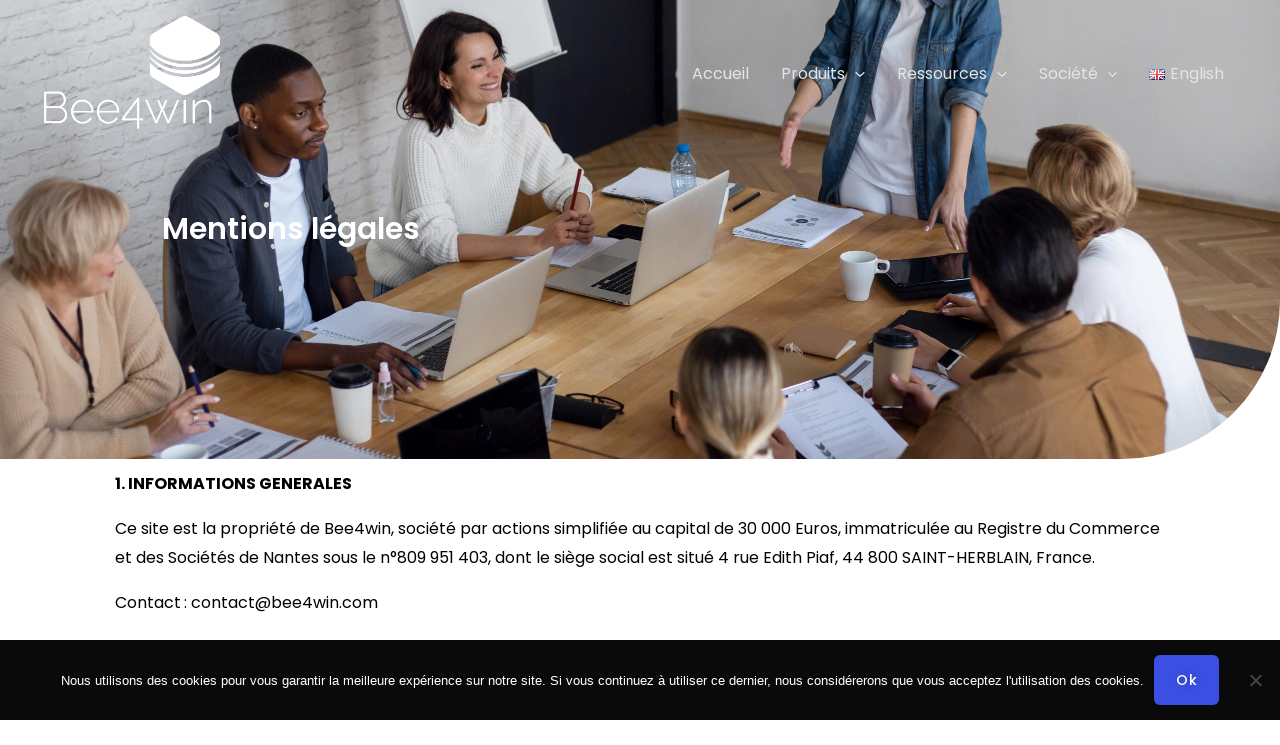

--- FILE ---
content_type: text/html; charset=utf-8
request_url: https://www.google.com/recaptcha/api2/aframe
body_size: 184
content:
<!DOCTYPE HTML><html><head><meta http-equiv="content-type" content="text/html; charset=UTF-8"></head><body><script nonce="CFBo6Ez__2XCbdQjkgtkfA">/** Anti-fraud and anti-abuse applications only. See google.com/recaptcha */ try{var clients={'sodar':'https://pagead2.googlesyndication.com/pagead/sodar?'};window.addEventListener("message",function(a){try{if(a.source===window.parent){var b=JSON.parse(a.data);var c=clients[b['id']];if(c){var d=document.createElement('img');d.src=c+b['params']+'&rc='+(localStorage.getItem("rc::a")?sessionStorage.getItem("rc::b"):"");window.document.body.appendChild(d);sessionStorage.setItem("rc::e",parseInt(sessionStorage.getItem("rc::e")||0)+1);localStorage.setItem("rc::h",'1768983025772');}}}catch(b){}});window.parent.postMessage("_grecaptcha_ready", "*");}catch(b){}</script></body></html>

--- FILE ---
content_type: text/css
request_url: https://bee4win.io/wp-content/uploads/elementor/css/post-10329.css?ver=1768947264
body_size: 408
content:
.elementor-kit-10329{--e-global-color-primary:#5C53D5;--e-global-color-secondary:#54595F;--e-global-color-text:#7A7A7A;--e-global-color-accent:#070707;--e-global-color-d70fbfb:#3BB8A9;--e-global-color-f8240fc:#E89A00;--e-global-color-6c66e53:#F1595C;--e-global-color-7d229dd:#80F0E6;--e-global-color-786f28a:#F85C5C;--e-global-color-3f56322:#2C23A9;--e-global-typography-primary-font-family:"Poppins";--e-global-typography-primary-font-weight:600;--e-global-typography-primary-text-transform:none;--e-global-typography-secondary-font-family:"Poppins";--e-global-typography-secondary-font-size:15px;--e-global-typography-secondary-font-weight:400;--e-global-typography-secondary-text-transform:none;--e-global-typography-text-font-family:"Poppins";--e-global-typography-text-font-weight:400;--e-global-typography-text-text-transform:none;--e-global-typography-accent-font-family:"Poppins";--e-global-typography-accent-font-weight:500;--e-global-typography-accent-text-transform:none;font-family:"Poppins", poppins;text-transform:none;}.elementor-kit-10329 a{font-family:"Poppins", poppins;}.elementor-kit-10329 h1{text-transform:none;}.elementor-kit-10329 h2{font-family:"Poppins", poppins;text-transform:none;}.elementor-kit-10329 h3{font-family:"Poppins", poppins;text-transform:none;}.elementor-kit-10329 h4{font-family:"Poppins", poppins;text-transform:none;}.elementor-kit-10329 h5{font-family:"Poppins", poppins;text-transform:none;}.elementor-kit-10329 h6{font-family:"Poppins", poppins;}.elementor-kit-10329 button,.elementor-kit-10329 input[type="button"],.elementor-kit-10329 input[type="submit"],.elementor-kit-10329 .elementor-button{font-family:"Poppins", poppins;text-shadow:0px 0px 10px rgba(0,0,0,0.3);}.elementor-section.elementor-section-boxed > .elementor-container{max-width:1050px;}.e-con{--container-max-width:1050px;}.elementor-widget:not(:last-child){margin-block-end:20px;}.elementor-element{--widgets-spacing:20px 20px;--widgets-spacing-row:20px;--widgets-spacing-column:20px;}{}h1.entry-title{display:var(--page-title-display);}@media(max-width:1024px){.elementor-section.elementor-section-boxed > .elementor-container{max-width:1024px;}.e-con{--container-max-width:1024px;}}@media(max-width:767px){.elementor-section.elementor-section-boxed > .elementor-container{max-width:767px;}.e-con{--container-max-width:767px;}}

--- FILE ---
content_type: text/css
request_url: https://bee4win.io/wp-content/uploads/elementor/css/post-6184.css?ver=1768968444
body_size: 1842
content:
.elementor-6184 .elementor-element.elementor-element-2a15d0a{--display:grid;--min-height:348px;--e-con-grid-template-columns:repeat(1, 1fr);--e-con-grid-template-rows:repeat(1, 1fr);--grid-auto-flow:row;--overlay-opacity:0.45;--overlay-mix-blend-mode:darken;--border-radius:0px 0px 158px 0px;}.elementor-6184 .elementor-element.elementor-element-2a15d0a:not(.elementor-motion-effects-element-type-background), .elementor-6184 .elementor-element.elementor-element-2a15d0a > .elementor-motion-effects-container > .elementor-motion-effects-layer{background-image:url("https://bee4win.io/wp-content/uploads/2024/11/people-business-meeting-high-angle-scaled.jpg");background-position:center center;background-repeat:no-repeat;background-size:cover;}.elementor-6184 .elementor-element.elementor-element-2a15d0a::before, .elementor-6184 .elementor-element.elementor-element-2a15d0a > .elementor-background-video-container::before, .elementor-6184 .elementor-element.elementor-element-2a15d0a > .e-con-inner > .elementor-background-video-container::before, .elementor-6184 .elementor-element.elementor-element-2a15d0a > .elementor-background-slideshow::before, .elementor-6184 .elementor-element.elementor-element-2a15d0a > .e-con-inner > .elementor-background-slideshow::before, .elementor-6184 .elementor-element.elementor-element-2a15d0a > .elementor-motion-effects-container > .elementor-motion-effects-layer::before{background-color:#000000;--background-overlay:'';}.elementor-widget-heading .elementor-heading-title{font-family:var( --e-global-typography-primary-font-family ), poppins;font-weight:var( --e-global-typography-primary-font-weight );text-transform:var( --e-global-typography-primary-text-transform );color:var( --e-global-color-primary );}.elementor-6184 .elementor-element.elementor-element-7bdbe79 > .elementor-widget-container{padding:200px 200px 200px 152px;}.elementor-6184 .elementor-element.elementor-element-7bdbe79.elementor-element{--align-self:flex-start;}.elementor-6184 .elementor-element.elementor-element-7bdbe79 .elementor-heading-title{font-family:"Poppins", poppins;font-size:30px;font-weight:600;color:#FFFFFF;}.elementor-6184 .elementor-element.elementor-element-38eae668{--display:flex;}.elementor-widget-text-editor{font-family:var( --e-global-typography-text-font-family ), poppins;font-weight:var( --e-global-typography-text-font-weight );text-transform:var( --e-global-typography-text-text-transform );color:var( --e-global-color-text );}.elementor-widget-text-editor.elementor-drop-cap-view-stacked .elementor-drop-cap{background-color:var( --e-global-color-primary );}.elementor-widget-text-editor.elementor-drop-cap-view-framed .elementor-drop-cap, .elementor-widget-text-editor.elementor-drop-cap-view-default .elementor-drop-cap{color:var( --e-global-color-primary );border-color:var( --e-global-color-primary );}.elementor-6184 .elementor-element.elementor-element-7212ea4c{color:#000000;}.elementor-6184 .elementor-element.elementor-element-4ecce99:not(.elementor-motion-effects-element-type-background), .elementor-6184 .elementor-element.elementor-element-4ecce99 > .elementor-motion-effects-container > .elementor-motion-effects-layer{background-color:var( --e-global-color-astglobalcolor1 );}.elementor-6184 .elementor-element.elementor-element-4ecce99 > .elementor-container{max-width:1109px;}.elementor-6184 .elementor-element.elementor-element-4ecce99{transition:background 0.3s, border 0.3s, border-radius 0.3s, box-shadow 0.3s;padding:45px 0px 25px 0px;}.elementor-6184 .elementor-element.elementor-element-4ecce99 > .elementor-background-overlay{transition:background 0.3s, border-radius 0.3s, opacity 0.3s;}.elementor-6184 .elementor-element.elementor-element-c39c15c > .elementor-widget-wrap > .elementor-widget:not(.elementor-widget__width-auto):not(.elementor-widget__width-initial):not(:last-child):not(.elementor-absolute){margin-bottom:25px;}.elementor-6184 .elementor-element.elementor-element-c39c15c > .elementor-element-populated{padding:10px 30px 10px 10px;}.elementor-widget-image .widget-image-caption{color:var( --e-global-color-text );font-family:var( --e-global-typography-text-font-family ), poppins;font-weight:var( --e-global-typography-text-font-weight );text-transform:var( --e-global-typography-text-text-transform );}.elementor-6184 .elementor-element.elementor-element-12ff493{width:var( --container-widget-width, 72.366% );max-width:72.366%;--container-widget-width:72.366%;--container-widget-flex-grow:0;text-align:left;}.elementor-6184 .elementor-element.elementor-element-12ff493 > .elementor-widget-container{margin:0px 0px 15px 0px;}.elementor-6184 .elementor-element.elementor-element-12ff493.elementor-element{--flex-grow:0;--flex-shrink:0;}.elementor-6184 .elementor-element.elementor-element-12ff493 img{width:100%;max-width:100%;}.elementor-6184 .elementor-element.elementor-element-0eab9fb{width:var( --container-widget-width, 108.196% );max-width:108.196%;--container-widget-width:108.196%;--container-widget-flex-grow:0;text-align:left;font-family:"Lato", poppins;font-size:16px;font-weight:400;line-height:15px;color:#111111;}.elementor-6184 .elementor-element.elementor-element-0eab9fb > .elementor-widget-container{margin:0px 0px 20px 0px;}.elementor-6184 .elementor-element.elementor-element-0eab9fb.elementor-element{--flex-grow:0;--flex-shrink:0;}.elementor-6184 .elementor-element.elementor-element-977c191.elementor-column > .elementor-widget-wrap{justify-content:flex-start;}.elementor-6184 .elementor-element.elementor-element-977c191 > .elementor-widget-wrap > .elementor-widget:not(.elementor-widget__width-auto):not(.elementor-widget__width-initial):not(:last-child):not(.elementor-absolute){margin-bottom:0px;}.elementor-6184 .elementor-element.elementor-element-977c191 > .elementor-element-populated{padding:0px 0px 0px 14px;}.elementor-6184 .elementor-element.elementor-element-e0b2faf > .elementor-widget-container{margin:2px 0px 16px 0px;}.elementor-6184 .elementor-element.elementor-element-e0b2faf .elementor-heading-title{font-family:"Poppins", poppins;font-size:20px;font-weight:600;line-height:35px;color:#FFFFFF;}.elementor-6184 .elementor-element.elementor-element-a9b5f4c .elementor-element-populated .elementor-heading-title{color:var( --e-global-color-astglobalcolor5 );}.elementor-6184 .elementor-element.elementor-element-a9b5f4c > .elementor-element-populated{color:var( --e-global-color-astglobalcolor5 );padding:0px 0px 0px 0px;}.elementor-6184 .elementor-element.elementor-element-a9b5f4c .elementor-element-populated a{color:var( --e-global-color-astglobalcolor5 );}.elementor-6184 .elementor-element.elementor-element-a9b5f4c .elementor-element-populated a:hover{color:var( --e-global-color-astglobalcolor5 );}.elementor-6184 .elementor-element.elementor-element-343e096.elementor-element{--order:-99999 /* order start hack */;}.elementor-6184 .elementor-element.elementor-element-343e096 .ekit_page_list_content{flex-direction:row;}.elementor-6184 .elementor-element.elementor-element-343e096 .elementor-icon-list-icon{display:flex;align-items:center;justify-content:center;width:6px;}.elementor-6184 .elementor-element.elementor-element-343e096 .elementor-icon-list-item:hover .elementor-icon-list-icon i{color:#ea5356;}.elementor-6184 .elementor-element.elementor-element-343e096 .elementor-icon-list-item:hover .elementor-icon-list-icon svg path{stroke:#ea5356;fill:#ea5356;}.elementor-6184 .elementor-element.elementor-element-343e096 .elementor-icon-list-icon i{font-size:6px;}.elementor-6184 .elementor-element.elementor-element-343e096 .elementor-icon-list-icon svg{max-width:6px;}.elementor-6184 .elementor-element.elementor-element-343e096 .elementor-icon-list-text{color:#A2A2A2;padding-left:8px;}.elementor-6184 .elementor-element.elementor-element-343e096 .elementor-icon-list-item:hover .elementor-icon-list-text{color:#FEFEFE;}.elementor-6184 .elementor-element.elementor-element-343e096 .elementor-icon-list-item{font-family:"Lato", poppins;font-size:15px;font-weight:400;line-height:40px;}.elementor-6184 .elementor-element.elementor-element-343e096 .ekit_menu_label{align-self:center;}.elementor-6184 .elementor-element.elementor-element-1c6f7d0 > .elementor-widget-wrap > .elementor-widget:not(.elementor-widget__width-auto):not(.elementor-widget__width-initial):not(:last-child):not(.elementor-absolute){margin-bottom:0px;}.elementor-6184 .elementor-element.elementor-element-1c6f7d0 > .elementor-element-populated{padding:0px 10px 10px 10px;}.elementor-6184 .elementor-element.elementor-element-f76ed5b > .elementor-widget-container{margin:2px 0px 16px 0px;}.elementor-6184 .elementor-element.elementor-element-f76ed5b .elementor-heading-title{font-family:"Poppins", poppins;font-size:20px;font-weight:600;line-height:35px;color:#FFFFFF;}.elementor-6184 .elementor-element.elementor-element-ee0afc0 .ekit_page_list_content{flex-direction:row;}.elementor-6184 .elementor-element.elementor-element-ee0afc0 .elementor-icon-list-icon{display:flex;align-items:center;justify-content:center;width:6px;}.elementor-6184 .elementor-element.elementor-element-ee0afc0 .elementor-icon-list-item:hover .elementor-icon-list-icon i{color:#ea5356;}.elementor-6184 .elementor-element.elementor-element-ee0afc0 .elementor-icon-list-item:hover .elementor-icon-list-icon svg path{stroke:#ea5356;fill:#ea5356;}.elementor-6184 .elementor-element.elementor-element-ee0afc0 .elementor-icon-list-icon i{font-size:6px;}.elementor-6184 .elementor-element.elementor-element-ee0afc0 .elementor-icon-list-icon svg{max-width:6px;}.elementor-6184 .elementor-element.elementor-element-ee0afc0 .elementor-icon-list-text{color:#A2A2A2;padding-left:8px;}.elementor-6184 .elementor-element.elementor-element-ee0afc0 .elementor-icon-list-item:hover .elementor-icon-list-text{color:#FEFEFE;}.elementor-6184 .elementor-element.elementor-element-ee0afc0 .elementor-icon-list-item{font-family:"Lato", poppins;font-size:15px;font-weight:400;line-height:40px;}.elementor-6184 .elementor-element.elementor-element-ee0afc0 .ekit_menu_label{align-self:center;}.elementor-6184 .elementor-element.elementor-element-8284613 > .elementor-widget-wrap > .elementor-widget:not(.elementor-widget__width-auto):not(.elementor-widget__width-initial):not(:last-child):not(.elementor-absolute){margin-bottom:0px;}.elementor-6184 .elementor-element.elementor-element-8284613 > .elementor-element-populated{padding:0px 10px 10px 10px;}.elementor-6184 .elementor-element.elementor-element-16fa54f > .elementor-widget-container{margin:2px 0px 16px 0px;}.elementor-6184 .elementor-element.elementor-element-16fa54f .elementor-heading-title{font-family:"Poppins", poppins;font-size:20px;font-weight:600;line-height:35px;color:#FFFFFF;}.elementor-6184 .elementor-element.elementor-element-ed056e7 > .elementor-element-populated{padding:0px 0px 0px 0px;}.elementor-6184 .elementor-element.elementor-element-de3701e .ekit_page_list_content{flex-direction:row;}.elementor-6184 .elementor-element.elementor-element-de3701e .elementor-icon-list-icon{display:flex;align-items:center;justify-content:center;width:6px;}.elementor-6184 .elementor-element.elementor-element-de3701e .elementor-icon-list-item:hover .elementor-icon-list-icon i{color:#ea5356;}.elementor-6184 .elementor-element.elementor-element-de3701e .elementor-icon-list-item:hover .elementor-icon-list-icon svg path{stroke:#ea5356;fill:#ea5356;}.elementor-6184 .elementor-element.elementor-element-de3701e .elementor-icon-list-icon i{font-size:6px;}.elementor-6184 .elementor-element.elementor-element-de3701e .elementor-icon-list-icon svg{max-width:6px;}.elementor-6184 .elementor-element.elementor-element-de3701e .elementor-icon-list-text{color:#A2A2A2;padding-left:8px;}.elementor-6184 .elementor-element.elementor-element-de3701e .elementor-icon-list-item:hover .elementor-icon-list-text{color:#FEFEFE;}.elementor-6184 .elementor-element.elementor-element-de3701e .elementor-icon-list-item{font-family:"Lato", poppins;font-size:15px;font-weight:400;line-height:40px;}.elementor-6184 .elementor-element.elementor-element-de3701e .ekit_menu_label{align-self:center;}.elementor-6184 .elementor-element.elementor-element-a4fa712{--grid-template-columns:repeat(0, auto);--grid-column-gap:5px;--grid-row-gap:0px;}.elementor-6184 .elementor-element.elementor-element-a4fa712 .elementor-widget-container{text-align:left;}.elementor-6184 .elementor-element.elementor-element-a4fa712 > .elementor-widget-container{margin:0px 0px 0px 0px;}.elementor-6184 .elementor-element.elementor-element-a4fa712 .elementor-social-icon{background-color:var( --e-global-color-astglobalcolor1 );}.elementor-6184 .elementor-element.elementor-element-a4fa712 .elementor-social-icon i{color:#9A9A9A;}.elementor-6184 .elementor-element.elementor-element-a4fa712 .elementor-social-icon svg{fill:#9A9A9A;}.elementor-6184 .elementor-element.elementor-element-a4fa712 .elementor-social-icon:hover{background-color:var( --e-global-color-astglobalcolor1 );}.elementor-6184 .elementor-element.elementor-element-a4fa712 .elementor-social-icon:hover i{color:var( --e-global-color-astglobalcolor5 );}.elementor-6184 .elementor-element.elementor-element-a4fa712 .elementor-social-icon:hover svg{fill:var( --e-global-color-astglobalcolor5 );}.elementor-6184 .elementor-element.elementor-element-029614c:not(.elementor-motion-effects-element-type-background), .elementor-6184 .elementor-element.elementor-element-029614c > .elementor-motion-effects-container > .elementor-motion-effects-layer{background-color:var( --e-global-color-astglobalcolor1 );}.elementor-6184 .elementor-element.elementor-element-029614c{border-style:solid;border-width:1px 0px 0px 0px;transition:background 0.3s, border 0.3s, border-radius 0.3s, box-shadow 0.3s;margin-top:0px;margin-bottom:20px;padding:16px 0px 16px 0px;}.elementor-6184 .elementor-element.elementor-element-029614c > .elementor-background-overlay{transition:background 0.3s, border-radius 0.3s, opacity 0.3s;}.elementor-6184 .elementor-element.elementor-element-ea038b4 .elementskit-section-title-wraper .elementskit-section-title{color:#ffffff;margin:0px 0px 0px 0px;font-size:16px;}.elementor-6184 .elementor-element.elementor-element-ea038b4 .elementskit-section-title-wraper .elementskit-section-title > span{color:#000000;}.elementor-6184 .elementor-element.elementor-element-ea038b4 .elementskit-section-title-wraper .elementskit-section-title:hover > span{color:#000000;}.elementor-6184 .elementor-element.elementor-element-64cf237 .ekit_page_list_content{flex-direction:row;}.elementor-6184 .elementor-element.elementor-element-64cf237 .elementor-icon-list-icon{display:flex;align-items:center;justify-content:center;width:14px;}.elementor-6184 .elementor-element.elementor-element-64cf237 .elementor-icon-list-icon i{font-size:14px;}.elementor-6184 .elementor-element.elementor-element-64cf237 .elementor-icon-list-icon svg{max-width:14px;}.elementor-6184 .elementor-element.elementor-element-64cf237 .elementor-icon-list-text{color:#ffffff;}.elementor-6184 .elementor-element.elementor-element-64cf237 .elementor-icon-list-item:hover .elementor-icon-list-text{color:#ffffff;}.elementor-6184 .elementor-element.elementor-element-64cf237 .elementor-icon-list-item{font-family:"Lato", poppins;font-size:16px;font-weight:400;line-height:26px;}.elementor-6184 .elementor-element.elementor-element-64cf237 .ekit_menu_label{align-self:center;}@media(min-width:768px){.elementor-6184 .elementor-element.elementor-element-2a15d0a{--width:100%;}}@media(max-width:1024px) and (min-width:768px){.elementor-6184 .elementor-element.elementor-element-c39c15c{width:50%;}.elementor-6184 .elementor-element.elementor-element-977c191{width:50%;}.elementor-6184 .elementor-element.elementor-element-1c6f7d0{width:50%;}.elementor-6184 .elementor-element.elementor-element-8284613{width:50%;}}@media(max-width:1024px){.elementor-6184 .elementor-element.elementor-element-2a15d0a{--grid-auto-flow:row;}}@media(max-width:767px){.elementor-6184 .elementor-element.elementor-element-2a15d0a{--e-con-grid-template-columns:repeat(1, 1fr);--grid-auto-flow:row;}.elementor-6184 .elementor-element.elementor-element-7bdbe79 .elementor-heading-title{font-size:15px;}.elementor-6184 .elementor-element.elementor-element-c39c15c > .elementor-element-populated{padding:10px 10px 10px 10px;}.elementor-6184 .elementor-element.elementor-element-977c191 > .elementor-element-populated{padding:40px 10px 10px 10px;}.elementor-6184 .elementor-element.elementor-element-1c6f7d0 > .elementor-element-populated{padding:40px 10px 10px 10px;}.elementor-6184 .elementor-element.elementor-element-8284613 > .elementor-element-populated{padding:40px 10px 10px 10px;}}